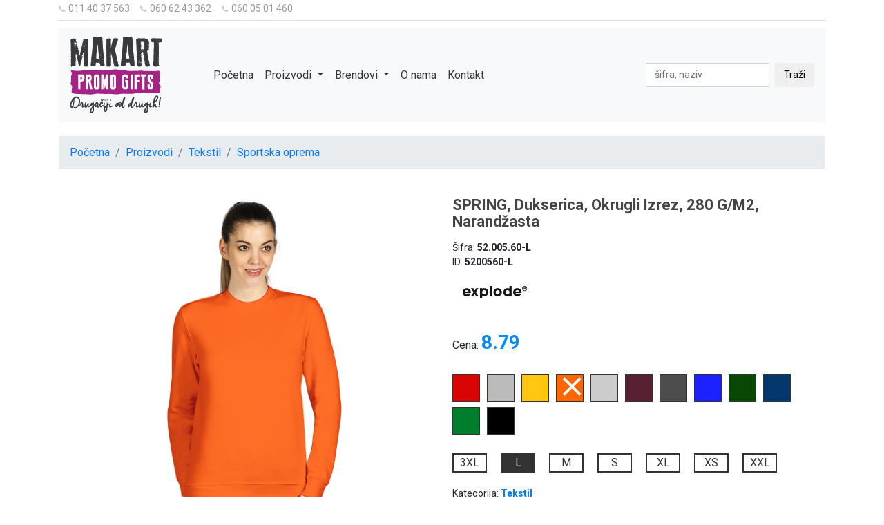

--- FILE ---
content_type: text/html; charset=UTF-8
request_url: https://gift.makart.rs/proizvodi/tekstil-cat-13/sportska-oprema-subcat-42/spring-dukserica-okrugli-izrez-280-g/m2-narandzasta-proizvod-4561
body_size: 6758
content:
<!doctype html>
<!--[if lt IE 7]> <html dir="ltr" lang="sr" class="ie6"> <![endif]-->
<!--[if IE 7]>    <html dir="ltr" lang="sr" class="ie7"> <![endif]-->
<!--[if IE 8]>    <html dir="ltr" lang="sr" class="ie8"> <![endif]-->
<!--[if gt IE 8]><!--> <html dir="ltr" lang="sr"> <!--<![endif]-->
    
    
<head>
    <title>Makart promo gifts | SPRING, dukserica, okrugli izrez, 280 g/m2, narandžasta | Drugačiji od drugih</title>
    
    <meta charset="utf-8" />
    <meta http-equiv="x-ua-compatible" content="ie=edge" />
    <meta name="viewport" content="width=device-width, initial-scale=1.0" />

    
          <base href="//gift.makart.rs" />
         
    <meta charset="UTF-8">
<meta name="description" content="Makart promo gifts. Bavimo se brendiranjem reklamnog materijala, biznis poklona i distribucijom do krajnih korisnika.">
<meta name="developer" content="Dragan Maksimovic - dm4web.com, dm@dm4web.com" />
<link rel="image_src" href="http://gift.makart.rs/__public/dev/img/makart-cover.png" />
<meta property="og:title" content="Makart promo gifts | SPRING, dukserica, okrugli izrez, 280 g/m2, narandžasta | Drugačiji od drugih"/>
<meta property="og:url" content="http://gift.makart.rs/proizvodi/tekstil-cat-13/sportska-oprema-subcat-42/spring-dukserica-okrugli-izrez-280-g/m2-narandzasta-proizvod-4561"/>
<meta property="og:type" content="website"/>
<meta property="og:description" content="Makart promo gifts. Bavimo se brendiranjem reklamnog materijala, biznis poklona i distribucijom do krajnih korisnika."/>
<meta property="og:site_name" content="gift.makart.rs" />
<meta property="fb:app_id" content="966242223397117" />
<meta property="og:image" content="http://gift.makart.rs/__public/dev/img/makart-cover.png" />
<meta property="og:image:width" content="601" />
<meta property="og:image:height" content="301" />
<meta name="twitter:card" content="summary">
<meta name="twitter:title" content="Makart promo gifts | SPRING, dukserica, okrugli izrez, 280 g/m2, narandžasta | Drugačiji od drugih">
<meta name="twitter:description" content="Makart promo gifts. Bavimo se brendiranjem reklamnog materijala, biznis poklona i distribucijom do krajnih korisnika.">
<meta name="twitter:image:src" content="http://gift.makart.rs/__public/dev/img/makart-cover.png">
<meta name="DC.Title" content="Makart promo gifts | SPRING, dukserica, okrugli izrez, 280 g/m2, narandžasta | Drugačiji od drugih">
<meta name="DC.Subject" content="Makart promo gifts | SPRING, dukserica, okrugli izrez, 280 g/m2, narandžasta | Drugačiji od drugih">
<meta name="DC.Description" content="Makart promo gifts. Bavimo se brendiranjem reklamnog materijala, biznis poklona i distribucijom do krajnih korisnika..">
<meta name="DC.Publisher" content="gift.makart.rs">
<meta name="DC.Type" scheme="DCMIType" content="Text">
<meta name="DC.Format" scheme="IMT" content="text/html">
<meta name="DC.Identifier" content="http://gift.makart.rs/proizvodi/tekstil-cat-13/sportska-oprema-subcat-42/spring-dukserica-okrugli-izrez-280-g/m2-narandzasta-proizvod-4561">
<meta name="DC.Language" scheme="RFC1766" content="sr">
<meta name="DC.Coverage" content="Makart promo gifts. Bavimo se  brendiranjem reklamnog materijala, biznis poklona i distribucijom do krajnih korisnika.">
<script>
          (function(i,s,o,g,r,a,m){i['GoogleAnalyticsObject']=r;i[r]=i[r]||function(){
          (i[r].q=i[r].q||[]).push(arguments)},i[r].l=1*new Date();a=s.createElement(o),
          m=s.getElementsByTagName(o)[0];a.async=1;a.src=g;m.parentNode.insertBefore(a,m)
          })(window,document,'script','https://www.google-analytics.com/analytics.js','ga');
        
          ga('create', 'UA-44010669-2', 'auto');
          ga('send', 'pageview');
        
        </script>
    
    
        
    
    <!-- ### CSS ### -->
<link rel="stylesheet" href="https://fonts.googleapis.com/css?family=Roboto:400,400i,700" />
<link rel="stylesheet" href="//maxcdn.bootstrapcdn.com/bootstrap/4.1.1/css/bootstrap.min.css" />
<link rel="stylesheet" href="//gift.makart.rs/__public/dev/css/dm.css?v=4" />

        
    
    <script type="application/ld+json">
{
    "@context": "http:\/\/schema.org",
    "@type": "Organization",
    "name": "iShop",
    "url": "\/\/gift.makart.rs",
    "description": "Makart promo gifts. Bavimo se  brendiranjem reklamnog materijala, biznis poklona i distribucijom do krajnih korisnika.",
    "telephone": "",
    "email": "",
    "address": {
        "@type": "PostalAddress",
        "addressCountry": "Srbija",
        "addressLocality": "",
        "addressRegion": null,
        "postalCode": "",
        "streetAddress": ""
    }
}
</script><script type="application/ld+json">
{
    "@context": "http:\/\/schema.org",
    "@type": "WebSite",
    "name": "iShop",
    "alternateNam": "",
    "description": "Makart promo gifts. Bavimo se  brendiranjem reklamnog materijala, biznis poklona i distribucijom do krajnih korisnika.",
    "image": {
        "@type": "ImageObject",
        "url": "\/\/gift.makart.rs\/__public\/theme\/images\/logo.png",
        "width": "601px",
        "height": "301px"
    },
    "url": "\/\/gift.makart.rs"
}
</script>    
        
</head>    
    <body id="body_prizvod" >
    
        <div class="container">
    
        
<style>

#dm-kontakt{
    padding-bottom: 5px; border-bottom: 1px solid #ddd; 
}
#dm-kontakt a{
    color:#999; font-size:14px; display: inline-block; margin-right: 15px;
}
#dm-kontakt a i{
    font-size:12px; margin-right: 5px; color:#ccc;
}
#meni{
    margin: 10px 0 20px 0;
}
#meni a{
    color:#333;
}

#meni .navbar-nav{
    margin-left: 50px;
}

#meni form input[type="search"],
#meni form button{
    border-radius: 0;font-size: 14px;
}
#meni form input[type="search"]:focus,
#meni form button:focus{
    box-shadow: none;    
}

#kategorije-dropdown-menu .dropdown-item{
    font-size:14px;
}


</style>

<div id="dm-kontakt">
    <a href="tel:+381114037563"><i class="fa fa-phone"></i>011 40 37 563</a><a href="tel:+381606243362"><i class="fa fa-phone"></i>060 62 43 362</a><a href="tel:+381600501460"><i class="fa fa-phone"></i>060 05 01 460</a>        
    
</div>

    <nav id="meni" class="navbar navbar-expand-lg navbar-light bg-light sticky-top">
  <a class="navbar-brand" href="/"><img src="__public/img/logo2.png"/></a>
  <button class="navbar-toggler" type="button" data-toggle="collapse" data-target="#navbarSupportedContent" aria-controls="navbarSupportedContent" aria-expanded="false" aria-label="Toggle navigation">
    <span class="navbar-toggler-icon"></span>
  </button>

  <div class="collapse navbar-collapse" id="navbarSupportedContent">
    <ul class="navbar-nav mr-auto">
      <li class="nav-item active">
        <a class="nav-link" href="/">Početna</a>
      </li>
     
      <li class="nav-item dropdown">
        <a class="nav-link dropdown-toggle" href="/proizvodi" id="navbarDropdown" role="button" data-toggle="dropdown" aria-haspopup="true" aria-expanded="false">
          Proizvodi
        </a>
        <div id="kategorije-dropdown-menu" class="dropdown-menu" aria-labelledby="navbarDropdown">
          <a class="dropdown-item" href="proizvodi/alati-cat-8">Alati</a><a class="dropdown-item" href="proizvodi/kancelarija-cat-9">Kancelarija</a><a class="dropdown-item" href="proizvodi/kape-cat-12">Kape</a><a class="dropdown-item" href="proizvodi/kisobrani-cat-10">Kišobrani</a><a class="dropdown-item" href="proizvodi/kucni-setovi-cat-11">Kućni setovi</a><a class="dropdown-item" href="proizvodi/lepota-cat-6">Lepota</a><a class="dropdown-item" href="proizvodi/olovke-cat-1">Olovke</a><a class="dropdown-item" href="proizvodi/privesci-cat-7">Privesci</a><a class="dropdown-item" href="proizvodi/rokovnici-cat-14">Rokovnici</a><a class="dropdown-item" href="proizvodi/tehnologija-cat-2">Tehnologija</a><a class="dropdown-item" href="proizvodi/tekstil-cat-13">Tekstil</a><a class="dropdown-item" href="proizvodi/torbe-cat-5">Torbe</a><a class="dropdown-item" href="proizvodi/upaljaci-cat-4">Upaljači</a><a class="dropdown-item" href="proizvodi/usb-cat-3">USB</a>          
          <a class="dropdown-item" href="/proizvodi/ostalo">OSTALO</a>
                    
        </div>
      </li>
    
      <li class="nav-item dropdown">
        <a class="nav-link dropdown-toggle" href="#" id="navbarDropdown" role="button" data-toggle="dropdown" aria-haspopup="true" aria-expanded="false">
          Brendovi
        </a>
        <div class="dropdown-menu" aria-labelledby="navbarDropdown">
          <a class="dropdown-item" href="proizvodi/army-brend-1">ARMY</a><a class="dropdown-item" href="proizvodi/bicap-brend-2">BICAP</a><a class="dropdown-item" href="proizvodi/bruno-brend-3">BRUNO</a><a class="dropdown-item" href="proizvodi/bullet-journal-brend-4">BULLET JOURNAL</a><a class="dropdown-item" href="proizvodi/castelli-brend-5">CASTELLI</a><a class="dropdown-item" href="proizvodi/explode-brend-6">EXPLODE</a><a class="dropdown-item" href="proizvodi/itek-brend-7">ITEK</a><a class="dropdown-item" href="proizvodi/lma-brend-8">LMA</a><a class="dropdown-item" href="proizvodi/luminarc-brend-9">LUMINARC</a><a class="dropdown-item" href="proizvodi/maxema-brend-10">MAXEMA</a><a class="dropdown-item" href="proizvodi/pixo-brend-11">PIXO</a><a class="dropdown-item" href="proizvodi/pro-book-brend-13">PRO BOOK</a><a class="dropdown-item" href="proizvodi/regent-brend-14">REGENT</a><a class="dropdown-item" href="proizvodi/safelab-brend-15">SAFELAB</a><a class="dropdown-item" href="proizvodi/skechers-brend-16">SKECHERS</a><a class="dropdown-item" href="proizvodi/tekton-pro-brend-17">TEKTON PRO</a><a class="dropdown-item" href="proizvodi/toworkfor-brend-18">TOWORKFOR</a><a class="dropdown-item" href="proizvodi/ultra-brend-19">ULTRA</a><a class="dropdown-item" href="proizvodi/uniwork-brend-20">UNIWORK</a><a class="dropdown-item" href="proizvodi/victorinox-brend-21">VICTORINOX</a><a class="dropdown-item" href="proizvodi/zippo-brend-22">ZIPPO</a>        </div>
      </li>
      <li class="nav-item">
        <a class="nav-link" href="/o-nama">O nama</a>
      </li>
       <li class="nav-item">
        <a class="nav-link" href="/kontakt">Kontakt</a>
      </li>
      
    </ul>
    <form class="form-inline my-2 my-lg-0" action="/pretraga" method="post" >
      <input class="form-control mr-sm-2" type="search" placeholder="šifra, naziv" aria-label="pretraga" name="search" required="" />
      <input type="hidden" name="group" value=""/>
      <button class="btn my-2 my-sm-0" type="submit">Traži</button>
    </form>
  </div>
</nav>

        
        <style type="text/css">

.mt-80 { margin-top: 80px }.mb-80 { margin-bottom: 80px }

#shopify-section-product-template{
    margin-top: 40px;
}

.single-product-name {
    font-size: 22px;
    text-transform: capitalize;
    font-weight: 900;
    color: #444;
    line-height: 24px;
    margin-bottom: 15px;
}
.single-product-reviews {
    margin-bottom: 10px;
}
.single-product-price {
    margin-top: 25px;
}

.product-discount {
    display: inline-block;
    margin-bottom: 20px;
}
.product-discount span.price {
    font-size: 28px;
    font-weight: 900;
    line-height: 30px;
    display: inline-block;
    color: #008bff;
}
.product-info {
    color: #333;
    font-size: 14px;
    font-weight: 400;
}
.product-info p {
    line-height: 30px;
    font-size: 14px;
    color: #333;
    margin-top: 30px;
}
 
 #ProductPhoto img{
    width: 100%;
 }
 
 #ProductThumbs img{
    width: 30%;
 }
 #ProductThumbs a{
    cursor: pointer;
 }
 #ProductThumbs a.active img{
    border:1px solid #008bff;
 }
 
 .povezani-proizvodi{
    padding: 20px 0; margin-top: 40px;
 }
 
 .info{
    font-size:14px;
 }
 .info span{
     font-weight: bold;
 }
 #stickers{
    margin-top: 20px;
 }
 #stickers span{
    display: inline-block; margin: 5px;
 }
 #stickers span img{
    max-width: 41px;
 }
 #brand-img{
    max-width: 115px; max-height: 115px;
 }
 
 
#varijacije_boja{
    clear: both; margin-top: 10px;margin-bottom: 20px;
 }
#varijacije_boja a{
    margin-right: 10px; 
}

#varijacije_boja a.active span{
    position: relative;
}
#varijacije_boja a.active span:after{
    position: absolute; top:-20px; left:2px; color: #fff;
    content: '⨯'; font-size: 48px;
}

#varijacije_boja a.Bela.active span:after{
    color:#333;
}

#varijacije_boja a span{
    display: inline-block; width: 40px; height: 40px; border:1px solid #333;
}

#varijacije_velicine{
    margin-bottom: 20px;
}
#varijacije_velicine a{
    color:#333; display: inline-block; margin-right: 20px; border:2px solid #333;  width: 50px; text-align: center;
}
#varijacije_velicine a.active{
    background-color: #333; color:#fff;
}
 
 #isti_modeli_w{
    clear: both; margin-top: 10px;
 }
 #isti_modeli_w a.isti_modeli{
    display: inline-block; color:#333; line-height: 20px; font-size: 12px;    margin-right: 20px; width: 30%;
    margin-bottom: 5px;
 }
 
@media only screen and (max-width:991px){
    #isti_modeli_w a.isti_modeli{
        width: 45%;
    }
}
@media only screen and (max-width:767px){
  #isti_modeli_w a.isti_modeli{
    width: 95%; 
 }
} 
 #isti_modeli_w a.isti_modeli span{
    display: inline-block;float: left;
    border-radius: 50%; width: 20px; height: 20px; border:1px solid #333; margin-right: 5px;
 }
 </style>
 <main>
        
        <nav aria-label="breadcrumb">
          <ol class="breadcrumb">
            <li class="breadcrumb-item"><a href="/">Početna</a></li>
            <li class="breadcrumb-item"><a href="/proizvodi">Proizvodi</a></li>
            <li class="breadcrumb-item"><a href="proizvodi/tekstil-cat-13">Tekstil</a></li>            <li class="breadcrumb-item active"><a href="proizvodi/tekstil-cat-13/sportska-oprema-subcat-41">Sportska oprema</a></li>          </ol>
        </nav>
 
        <div id="shopify-section-product-template" class="shopify-section">
            <div class="single-product-area">
                <div class="container">
                    <div class="row">
                        <div class="col-md-6">
                                                            <div id="ProductPhoto">
                                    <img id="ProductPhotoImg" src="https://apiv2.promosolution.services/content/ModelItem/5200560_001.jpg?v=220506125602" alt="spring dukserica okrugli izrez 280 g/m2 narandzasta makart"/>
          
                                </div>
                                                                <div id="ProductThumbs" class="product-thumbnail owl-carousel">
                                    
                                    <a class="active"><img src="https://apiv2.promosolution.services/content/ModelItem/5200560_001.jpg?v=220506125602" alt="spring dukserica okrugli izrez 280 g/m2 narandzasta makart"/></a>
          
                                    <a><img src="https://apiv2.promosolution.services/content/ModelItem/5200560_002.jpg?v=220506125602" alt="spring dukserica okrugli izrez 280 g/m2 narandzasta makart"/></a>          
                                    <a><img src="https://apiv2.promosolution.services/content/ModelItem/5200560_003.jpg?v=220506125602" alt="spring dukserica okrugli izrez 280 g/m2 narandzasta makart"/></a>                                </div>
                                                                                    </div>
                        
                        
                        <div class="col-md-6">
                            <div class="single-product-content">
                                <div class="product-details">
                                    <h1 class="single-product-name">SPRING, dukserica, okrugli izrez, 280 g/m2, narandžasta</h1>                                    
                                    <div class="info info-id">Šifra: <span>52.005.60-L</span></div>
                                    <div class="info info-id">ID: <span>5200560-L</span></div>
                                    
                                    <img id="brand-img" src="https://apiv2.promosolution.services/content/Podešavanja/Brend/explode-logo.png?v=230112133205" alt="EXPLODE" />                                    
                                    <div class="single-product-price">
                                        <div class="product-discount">Cena: <span  class="price" id="ProductPrice"><span>8.79</span></span></div>
                                    </div>   
                                    
                                    <div id="varijacije_boja"><a class="Crvena" title="Crvena" href="proizvodi/tekstil-cat-13/sportska-oprema-subcat-41/spring-dukserica-okrugli-izrez-280-g/m2-crvena-proizvod-4525"><span style="background-color: #d90504"></span></a><a class="Siva" title="Siva" href="proizvodi/tekstil-cat-13/sportska-oprema-subcat-41/spring-dukserica-okrugli-izrez-280-g/m2-siva-proizvod-9708"><span style="background-color: #bbbbbb"></span></a><a class="Žuta" title="Žuta" href="proizvodi/tekstil-cat-13/sportska-oprema-subcat-41/spring-dukserica-okrugli-izrez-280-g/m2-zuta-proizvod-4540"><span style="background-color: #FFC711"></span></a><a class="Oranž active" title="Oranž" href="proizvodi/tekstil-cat-13/sportska-oprema-subcat-41/spring-dukserica-okrugli-izrez-280-g/m2-narandzasta-proizvod-4561"><span style="background-color: #FF6600"></span></a><a class="Pepeljasta" title="Pepeljasta" href="proizvodi/tekstil-cat-13/sportska-oprema-subcat-41/spring-dukserica-okrugli-izrez-280-g/m2-pepeljasta-proizvod-4505"><span style="background-color: #CCCCCC"></span></a><a class="Bordo" title="Bordo" href="proizvodi/tekstil-cat-13/sportska-oprema-subcat-41/spring-dukserica-okrugli-izrez-280-g/m2-bordo-proizvod-4533"><span style="background-color: #582132"></span></a><a class="Tamno siva" title="Tamno siva" href="proizvodi/tekstil-cat-13/sportska-oprema-subcat-41/spring-dukserica-okrugli-izrez-280-g/m2-tamno-siva-proizvod-4497"><span style="background-color: #4D4D4D"></span></a><a class="Rojal plava" title="Rojal plava" href="proizvodi/tekstil-cat-13/sportska-oprema-subcat-41/spring-dukserica-okrugli-izrez-280-g/m2-rojal-plava-proizvod-4520"><span style="background-color: #1D21FF"></span></a><a class="Zelena" title="Zelena" href="proizvodi/tekstil-cat-13/sportska-oprema-subcat-41/spring-dukserica-okrugli-izrez-280-g/m2-zelena-proizvod-4547"><span style="background-color: #094705"></span></a><a class="Plava" title="Plava" href="proizvodi/tekstil-cat-13/sportska-oprema-subcat-41/spring-dukserica-okrugli-izrez-280-g/m2-plava-proizvod-4511"><span style="background-color: #04386D"></span></a><a class="Keli zelena" title="Keli zelena" href="proizvodi/tekstil-cat-13/sportska-oprema-subcat-41/spring-dukserica-okrugli-izrez-280-g/m2-keli-zelena-proizvod-4554"><span style="background-color: #007D2D"></span></a><a class="Crna" title="Crna" href="proizvodi/tekstil-cat-13/sportska-oprema-subcat-41/spring-dukserica-okrugli-izrez-280-g/m2-crna-proizvod-4491"><span style="background-color: #000000"></span></a></div>                                    
                                    <div id="varijacije_velicine"><a class="" title="3XL" href="proizvodi/tekstil-cat-13/sportska-oprema-subcat-41/spring-dukserica-okrugli-izrez-280-g/m2-narandzasta-proizvod-4560">3XL</a><a class=" active" title="L" href="proizvodi/tekstil-cat-13/sportska-oprema-subcat-41/spring-dukserica-okrugli-izrez-280-g/m2-narandzasta-proizvod-4561">L</a><a class="" title="M" href="proizvodi/tekstil-cat-13/sportska-oprema-subcat-41/spring-dukserica-okrugli-izrez-280-g/m2-narandzasta-proizvod-4562">M</a><a class="" title="S" href="proizvodi/tekstil-cat-13/sportska-oprema-subcat-41/spring-dukserica-okrugli-izrez-280-g/m2-narandzasta-proizvod-4563">S</a><a class="" title="XL" href="proizvodi/tekstil-cat-13/sportska-oprema-subcat-41/spring-dukserica-okrugli-izrez-280-g/m2-narandzasta-proizvod-4564">XL</a><a class="" title="XS" href="proizvodi/tekstil-cat-13/sportska-oprema-subcat-41/spring-dukserica-okrugli-izrez-280-g/m2-narandzasta-proizvod-4565">XS</a><a class="" title="XXL" href="proizvodi/tekstil-cat-13/sportska-oprema-subcat-41/spring-dukserica-okrugli-izrez-280-g/m2-narandzasta-proizvod-4566">XXL</a></div>                                                                         
                                    
                                    
                                    <div class="info">Kategorija: <span><a href="proizvodi/tekstil-cat-13">Tekstil</a></span></div><div class="info">Podategorija: <span><a href="proizvodi/tekstil-cat-13/sportska-oprema-subcat-41">Sportska oprema</a></span></div><div class="info">Boja: <span>Narandžasta</span></div><div class="info">Pakovanje: <span>25/5/1</span></div><div class="info">Gramatura: <span>280g/m2 </span></div><div class="info">Sastav: <span>80% pamuk, 20% poliester </span></div><div class="info">Tip odevnog predmeta: <span>Unisex </span></div><div class="info">Na carini: <span>455</span></div><div class="info">Na lageru: <span>163</span></div>Dukserica, 280 g/m2, elastične ranfle oko vrata, na rukavima i dnu, okovratnik ojačan trakom, dodatni štepovi na okovratniku, rukavima, ramenima i dnu                                                                     
                                </div>                                     
                            </div>
                        </div>
                        
                    </div>
                </div>
            </div>
           
        </div>
        
         
            
                        
                    
            <div class="jumbotron jumbotron-fluid povezani-proizvodi">
              <div class="container">
                <h4 class="h4">Iz iste kategorije: Tekstil / Sportska oprema </h4>            
                <div class="row">    
                 <div class="col-xl-3 col-lg-4 col-sm-6 product-grid"> <div class="product-grid8"> <div class="product-image8"> <a href="proizvodi/tekstil-cat-13/sportska-oprema-subcat-41/polaris-lady-zenska-dukserica-od-brusenog-polara-280-g/m2-bordo-proizvod-4677"> <img src="https://apiv2.promosolution.services/content/ModelItem/5200833_001.jpg?v=220531095504"/> </a> <!--<span class="product-discount-label">-20%</span>--> </div> <div class="product-content"> <h3 class="title">POLARIS LADY, ženska dukserica od brušenog polara, 280 g/m2, bordo</h3> <div class="info">Cena: 10.99</div> <div class="info">Šifra: 52.008.33-L</div> <div class="info">EAN: 8605025687476</div> <a class="all-deals" href="proizvodi/tekstil-cat-13/sportska-oprema-subcat-41/polaris-lady-zenska-dukserica-od-brusenog-polara-280-g/m2-bordo-proizvod-4677">Detaljnije <i class="fa fa-angle-right icon"></i></a> </div> </div> </div>  <div class="col-xl-3 col-lg-4 col-sm-6 product-grid"> <div class="product-grid8"> <div class="product-image8"> <a href="proizvodi/tekstil-cat-13/sportska-oprema-subcat-41/jumper-melirana-dukserica-sa-visokom-kragnom-280-g/m2-plava-proizvod-4754"> <img src="https://apiv2.promosolution.services/content/ModelItem/5201020_001.jpg?v=220519134428"/> </a> <!--<span class="product-discount-label">-20%</span>--> </div> <div class="product-content"> <h3 class="title">JUMPER, melirana dukserica sa visokom kragnom, 280 g/m2, plava</h3> <div class="info">Cena: 9.45</div> <div class="info">Šifra: 52.010.20-XXL</div> <div class="info">EAN: 8605025681474</div> <a class="all-deals" href="proizvodi/tekstil-cat-13/sportska-oprema-subcat-41/jumper-melirana-dukserica-sa-visokom-kragnom-280-g/m2-plava-proizvod-4754">Detaljnije <i class="fa fa-angle-right icon"></i></a> </div> </div> </div>  <div class="col-xl-3 col-lg-4 col-sm-6 product-grid"> <div class="product-grid8"> <div class="product-image8"> <a href="proizvodi/tekstil-cat-13/sportska-oprema-subcat-41/spirit-women-zenski-donji-deo-trenerke-260-g/m2-plava-proizvod-6055"> <img src="https://apiv2.promosolution.services/content/ModelItem/5800220_001.jpg?v=220602141031"/> </a> <!--<span class="product-discount-label">-20%</span>--> </div> <div class="product-content"> <h3 class="title">SPIRIT WOMEN, ženski donji deo trenerke, 260 g/m2, plava</h3> <div class="info">Cena: 9.90</div> <div class="info">Šifra: 58.002.20-L</div> <div class="info">EAN: 8605025669854</div> <a class="all-deals" href="proizvodi/tekstil-cat-13/sportska-oprema-subcat-41/spirit-women-zenski-donji-deo-trenerke-260-g/m2-plava-proizvod-6055">Detaljnije <i class="fa fa-angle-right icon"></i></a> </div> </div> </div>  <div class="col-xl-3 col-lg-4 col-sm-6 product-grid"> <div class="product-grid8"> <div class="product-image8"> <a href="proizvodi/tekstil-cat-13/sportska-oprema-subcat-41/joker-lady-zenska-melirana-dukserica-sa-kapuljacom-280-g/m2-plava-proizvod-4783"> <img src="https://apiv2.promosolution.services/content/ModelItem/5201220_001.jpg?v=220531101256"/> </a> <!--<span class="product-discount-label">-20%</span>--> </div> <div class="product-content"> <h3 class="title">JOKER LADY, ženska melirana dukserica sa kapuljačom, 280 g/m2, plava</h3> <div class="info">Cena: 11.99</div> <div class="info">Šifra: 52.012.20-L</div> <div class="info">EAN: 8605025681580</div> <a class="all-deals" href="proizvodi/tekstil-cat-13/sportska-oprema-subcat-41/joker-lady-zenska-melirana-dukserica-sa-kapuljacom-280-g/m2-plava-proizvod-4783">Detaljnije <i class="fa fa-angle-right icon"></i></a> </div> </div> </div>               </div>            
            </div>
            </div>
                
            
</main>

<script>
function init_function__()
{
    $('#ProductThumbs a').click(function(){
        $('#ProductThumbs a').removeClass('active');
        $(this).addClass('active');
        var src = $(this).find('img').attr('src');
        
        $('#ProductPhotoImg').attr('src',src);
    })
}
</script>         
        
<style>
footer .col_white_amrc { color:#FFF;}
footer { width:100%; min-height:250px; padding:10px; margin-top: 20px; background-image: url('__public/img/pozadina-footer.png');}
footer .pt2 { padding-top:20px ; margin-bottom:20px ;}
footer p { font-size:13px; color:#fff; padding-bottom:0; margin-bottom:8px;}
footer .mb10 { padding-bottom:15px ;}
footer .footer_ul_amrc { margin:0 ; list-style-type:none ; font-size:14px; padding:0 0 10px 0 ; }
footer .footer_ul_amrc li {padding:0 0 5px 0;}
footer .footer_ul_amrc li a{ color:#fff;}
footer .footer_ul_amrc li a:hover{ color:#fff; text-decoration:none;}
footer .fleft { float:left;}
footer .padding-right { padding-right:10px; }

footer .footer_ul2_amrc {margin:0; list-style-type:none; padding:0;}
footer .footer_ul2_amrc li p { display:table; }
footer .footer_ul2_amrc li a:hover { text-decoration:none;}
footer .footer_ul2_amrc li i { margin-top:5px;}

footer .bottom_border { border-bottom:1px solid #fff; padding-bottom:20px;}
footer .foote_bottom_ul_amrc {list-style-type:none;	padding:0; display:table; margin-top: 10px;	margin-right: auto;	margin-bottom: 10px; margin-left: auto;}
footer .foote_bottom_ul_amrc li { display:inline;}
footer .foote_bottom_ul_amrc li a { color:#fff; margin:0 12px;}

footer .social_footer_ul { display:table; margin:15px auto 0 auto; list-style-type:none;  }
footer .social_footer_ul li { padding-left:20px; padding-top:10px; float:left; }
footer .social_footer_ul li a { color:#fff; border:1px solid #CCC; padding:8px;border-radius:50%;}
footer .social_footer_ul li i {  width:20px; height:20px; text-align:center;}

footer h5{
    font-weight: normal;
}

#footer-o-nama a{
    color:#fff;
}

#footer-o-nama p a i{
    margin-right: 8px;
}

</style>

<footer class="footer">
    
    <div class="container bottom_border">
        <div class="row">
            
            <div id="footer-o-nama" class="col-sm-4 col-md col-sm-4  col-12 col">
                <h5 class="headin5_amrc col_white_amrc pt2">Makart promo gift</h5>
                    <p class="mb10">Bavimo se  brendiranjem reklamnog materijala, biznis poklona i distribucijom do krajnih korisnika.</p>
                    
                    <p><a href="tel:+381114037563"><i class="fa fa-phone"></i>011 40 37 563</a></p><p><a href="tel:+381606243362"><i class="fa fa-phone"></i>060 62 43 362</a></p><p><a href="mailto:vesna.vukovic@makart.rs"><i class="fa fa-envelope"></i>vesna.vukovic@makart.rs</a></p><p><a href="tel:+381600501460"><i class="fa fa-phone"></i>060 05 01 460</a></p><p><a href="mailto:marko.rankovic@makart.rs"><i class="fa fa-envelope"></i>marko.rankovic@makart.rs</a></p>            </div>


                            <div class=" col-sm-3">
                    <h5 class="headin5_amrc col_white_amrc pt2">Proizvodi</h5>            
                    <ul class="footer_ul_amrc">
                        <li><a href="proizvodi/alati-cat-8">Alati</a></li><li><a href="proizvodi/kancelarija-cat-9">Kancelarija</a></li><li><a href="proizvodi/kape-cat-12">Kape</a></li><li><a href="proizvodi/kisobrani-cat-10">Kišobrani</a></li><li><a href="proizvodi/kucni-setovi-cat-11">Kućni setovi</a></li>                        
                        
                    </ul>                
                </div>
                            <div class=" col-sm-3">
                    <h5 class="headin5_amrc col_white_amrc pt2">&nbsp;</h5>            
                    <ul class="footer_ul_amrc">
                        <li><a href="proizvodi/lepota-cat-6">Lepota</a></li><li><a href="proizvodi/olovke-cat-1">Olovke</a></li><li><a href="proizvodi/privesci-cat-7">Privesci</a></li><li><a href="proizvodi/rokovnici-cat-14">Rokovnici</a></li><li><a href="proizvodi/tehnologija-cat-2">Tehnologija</a></li>                        
                        
                    </ul>                
                </div>
                            <div class=" col-sm-3">
                    <h5 class="headin5_amrc col_white_amrc pt2">&nbsp;</h5>            
                    <ul class="footer_ul_amrc">
                        <li><a href="proizvodi/tekstil-cat-13">Tekstil</a></li><li><a href="proizvodi/torbe-cat-5">Torbe</a></li><li><a href="proizvodi/upaljaci-cat-4">Upaljači</a></li><li><a href="proizvodi/usb-cat-3">USB</a></li>                        
                        
                    </ul>                
                </div>
            
           
        </div>
    </div>


    <div class="container">
        <ul class="foote_bottom_ul_amrc">
            <li><a href="/">Početna</a></li>
            <li><a href="/proizvodi">Proizvodi</a></li>
            <li><a href="/o-nama">O nama</a></li>
            <li><a href="/kontakt">Kontakt</a></li>
        </ul>

        <p class="text-center">Copyright @2026 | Makart promo gift</p>

    </div>

</footer>        
        <!-- ### JS ### -->
<script src="//ajax.googleapis.com/ajax/libs/jquery/3.2.1/jquery.min.js"></script>
<script src="https://use.fontawesome.com/73a91b4857.js"></script>
<script src="//maxcdn.bootstrapcdn.com/bootstrap/4.1.1/js/bootstrap.min.js"></script>
<script src="//gift.makart.rs/__public/dev/js/dm.js?v="></script>
        
        </div>
        
    </body>

</html>